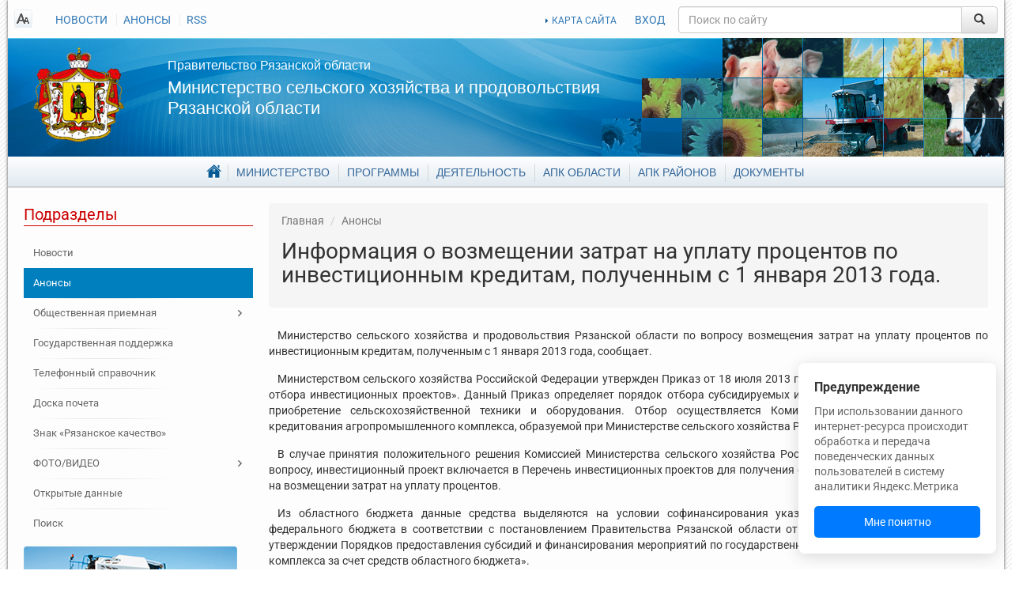

--- FILE ---
content_type: text/html; charset=UTF-8
request_url: https://www.ryazagro.ru/announcements/5053/
body_size: 11350
content:
<!DOCTYPE html>
<html xmlns="http://www.w3.org/1999/xhtml">
<head>
    <meta http-equiv="Content-Type" content="text/html; charset=UTF-8" />
<meta name="description" content="Министерство сельского хозяйства и продоволствия Рязанской области" />
<link href="/local/templates/ryazagro-dev/components/bitrix/news/news/style.css?163179537210823" type="text/css"  rel="stylesheet" />
<link href="/local/templates/ryazagro-dev/vendor/tablesorter/style.css?1539597104327" type="text/css"  data-template-style="true"  rel="stylesheet" />
<link href="/local/templates/ryazagro-dev/vendor/fancybox/jquery.fancybox.css?15395971044895" type="text/css"  data-template-style="true"  rel="stylesheet" />
<link href="/local/templates/ryazagro-dev/vendor/fancybox/helpers/jquery.fancybox-thumbs.css?1539597104735" type="text/css"  data-template-style="true"  rel="stylesheet" />
<link href="/local/templates/ryazagro-dev/vendor/swiper/dist/css/swiper.min.css?153959710414719" type="text/css"  data-template-style="true"  rel="stylesheet" />
<link href="/local/templates/ryazagro-dev/components/bitrix/search.title/.default/style.css?15395971042092" type="text/css"  data-template-style="true"  rel="stylesheet" />
<link href="/local/templates/ryazagro-dev/components/bitrix/menu/footer_main/style.css?1539597104626" type="text/css"  data-template-style="true"  rel="stylesheet" />
<link href="/local/templates/ryazagro-dev/styles.css?1757333996130902" type="text/css"  data-template-style="true"  rel="stylesheet" />
<link href="/local/templates/ryazagro-dev/template_styles.css?1733380725841718" type="text/css"  data-template-style="true"  rel="stylesheet" />
<script>if(!window.BX)window.BX={};if(!window.BX.message)window.BX.message=function(mess){if(typeof mess==='object'){for(let i in mess) {BX.message[i]=mess[i];} return true;}};</script>
<script>(window.BX||top.BX).message({"JS_CORE_LOADING":"Загрузка...","JS_CORE_NO_DATA":"- Нет данных -","JS_CORE_WINDOW_CLOSE":"Закрыть","JS_CORE_WINDOW_EXPAND":"Развернуть","JS_CORE_WINDOW_NARROW":"Свернуть в окно","JS_CORE_WINDOW_SAVE":"Сохранить","JS_CORE_WINDOW_CANCEL":"Отменить","JS_CORE_WINDOW_CONTINUE":"Продолжить","JS_CORE_H":"ч","JS_CORE_M":"м","JS_CORE_S":"с","JSADM_AI_HIDE_EXTRA":"Скрыть лишние","JSADM_AI_ALL_NOTIF":"Показать все","JSADM_AUTH_REQ":"Требуется авторизация!","JS_CORE_WINDOW_AUTH":"Войти","JS_CORE_IMAGE_FULL":"Полный размер"});</script>

<script src="/bitrix/js/main/core/core.min.js?1755087173229643"></script>

<script>BX.Runtime.registerExtension({"name":"main.core","namespace":"BX","loaded":true});</script>
<script>BX.setJSList(["\/bitrix\/js\/main\/core\/core_ajax.js","\/bitrix\/js\/main\/core\/core_promise.js","\/bitrix\/js\/main\/polyfill\/promise\/js\/promise.js","\/bitrix\/js\/main\/loadext\/loadext.js","\/bitrix\/js\/main\/loadext\/extension.js","\/bitrix\/js\/main\/polyfill\/promise\/js\/promise.js","\/bitrix\/js\/main\/polyfill\/find\/js\/find.js","\/bitrix\/js\/main\/polyfill\/includes\/js\/includes.js","\/bitrix\/js\/main\/polyfill\/matches\/js\/matches.js","\/bitrix\/js\/ui\/polyfill\/closest\/js\/closest.js","\/bitrix\/js\/main\/polyfill\/fill\/main.polyfill.fill.js","\/bitrix\/js\/main\/polyfill\/find\/js\/find.js","\/bitrix\/js\/main\/polyfill\/matches\/js\/matches.js","\/bitrix\/js\/main\/polyfill\/core\/dist\/polyfill.bundle.js","\/bitrix\/js\/main\/core\/core.js","\/bitrix\/js\/main\/polyfill\/intersectionobserver\/js\/intersectionobserver.js","\/bitrix\/js\/main\/lazyload\/dist\/lazyload.bundle.js","\/bitrix\/js\/main\/polyfill\/core\/dist\/polyfill.bundle.js","\/bitrix\/js\/main\/parambag\/dist\/parambag.bundle.js"]);
</script>
<script>(window.BX||top.BX).message({"LANGUAGE_ID":"ru","FORMAT_DATE":"DD.MM.YYYY","FORMAT_DATETIME":"DD.MM.YYYY HH:MI:SS","COOKIE_PREFIX":"BITRIX_SM","SERVER_TZ_OFFSET":"10800","UTF_MODE":"Y","SITE_ID":"s1","SITE_DIR":"\/","USER_ID":"","SERVER_TIME":1768701994,"USER_TZ_OFFSET":0,"USER_TZ_AUTO":"Y","bitrix_sessid":"50f57230c5bea107abb0e774c9debaf1"});</script>


<script>BX.setJSList(["\/local\/templates\/ryazagro-dev\/components\/bitrix\/news\/news\/script.js","\/local\/templates\/ryazagro-dev\/vendor\/jquery-2.1.4.min.js","\/local\/templates\/ryazagro-dev\/vendor\/tablesorter\/jquery.tablesorter.min.js","\/local\/templates\/ryazagro-dev\/vendor\/jquery.cookie.js","\/local\/templates\/ryazagro-dev\/vendor\/bootstrap\/dist\/js\/bootstrap.min.js","\/local\/templates\/ryazagro-dev\/vendor\/fancybox\/jquery.fancybox.pack.js","\/local\/templates\/ryazagro-dev\/vendor\/fancybox\/helpers\/jquery.fancybox-thumbs.js","\/local\/templates\/ryazagro-dev\/vendor\/fancybox\/helpers\/jquery.fancybox-media.js","\/local\/templates\/ryazagro-dev\/vendor\/swiper\/dist\/js\/swiper.jquery.min.js","\/local\/templates\/ryazagro-dev\/js\/template_scripts.js","\/local\/templates\/ryazagro-dev\/js\/frontpageBanners.js","\/local\/templates\/ryazagro-dev\/js\/frontpageCarousel.js","\/bitrix\/components\/bitrix\/search.title\/script.js"]);</script>


<script  src="/bitrix/cache/js/s1/ryazagro-dev/template_56ee10b2ba40dba9c4d2bb8bf7c1133f/template_56ee10b2ba40dba9c4d2bb8bf7c1133f_v1.js?1765544312257371"></script>
<script  src="/bitrix/cache/js/s1/ryazagro-dev/page_050602c8393e25c94317cac56fa02826/page_050602c8393e25c94317cac56fa02826_v1.js?17655443121166"></script>

    <title>Информация о возмещении затрат на уплату процентов по инвестиционным кредитам, полученным с 1 января 2013 года.</title>

    <meta property="og:site_name" content="Министерство сельского хозяйства и продовольствия Рязанской области"/><meta name="viewport" content="width=device-width, initial-scale=1.0, maximum-scale=1.0, user-scalable=no"/></head>
<body class="root">
<div id="customPopup" class="custom-popup">
    <div class="custom-popup__title">Предупреждение</div>
    <div class="custom-popup__text">
        При использовании данного интернет-ресурса происходит обработка и передача поведенческих данных пользователей в систему аналитики Яндекс.Метрика
    </div>
    <button class="custom-popup__button" id="popupUnderstandBtn">Мне понятно</button>
</div>

<div id="page">

    <div id="header">
        <div class="site-notes-list"></div><div class="top-line">
    <div class="hidden-xs top-left-links">
        <a href="#" id="readmode_switcher" class="ico-special-version"></a>
        
<ul>
                      <li><a  href="/news/"  >НОВОСТИ</a></li>
                <li><a  href="/announcements/"  class="selected">АНОНСЫ</a></li>
                <li><a  href="/news/rss/"  >RSS</a></li>
                </ul>
    </div>
    <div class="top-right-links">
        <a class="map" href="/map/">КАРТА САЙТА</a>
        <a id="sitelogin" href="/auth?login=yes" data-title="Вход на сайт" data-width="450" data-dialogtarget="loginForm">ВХОД</a>        <div class="modal fade" id="loginForm" style="display:none;">
            <div class="modal-dialog">
                <div class="modal-content">
                    <div class="modal-header">
                        <button type="button" class="close" data-dismiss="modal" aria-hidden="true">&times;</button>
                        <h4 class="modal-title">Авторизация</h4>
                    </div>
                    <div class="modal-body">
                        <div class="bx-auth">


    <form name="form_auth" method="post" target="_top" action="/auth/" class="form-horizontal" role="form">
        <input type="hidden" name="AUTH_FORM" value="Y"/>
        <input type="hidden" name="TYPE" value="AUTH"/>

         <input type="hidden" name="backurl" value="/announcements/5053/"/>        <div class="form-group">
            <div class="col-sm-offset-8 col-sm-28">
                <p class="bx-auth-note">Пожалуйста, авторизуйтесь:</p>
            </div>
        </div>
        <div class="form-group">
            <label for="USER_LOGIN" class="col-sm-8 control-label">Логин:</label>

            <div class="col-sm-28">
                <input class="bx-auth-input form-control" type="text" name="USER_LOGIN"
                       value=""/>
            </div>
        </div>

        <div class="form-group">
            <label for="USER_PASSWORD" class="col-sm-8 control-label">Пароль:</label>

            <div class="col-sm-28">
                <input class="bx-auth-input form-control" type="password" name="USER_PASSWORD"/>
            </div>
        </div>

        
                    <div class="form-group">
                <div class="col-sm-offset-8 col-sm-28">
                    <label><input type="checkbox" name="USER_REMEMBER"
                                  value="Y"/>&nbsp;Запомнить меня на этом компьютере</label>
                </div>
            </div>

                <div class="form-group">
            <div class="col-sm-offset-8 col-sm-28">
                <button type="submit" name="Login">Войти</button>
            </div>
        </div>

    </form>
</div>                    </div>
                    <div class="modal-footer"></div>
                </div>
            </div>
        </div>
    </div>
    <div class="search">
        	
	<form action="/search/index.php" class="search_form">
		<div id="title-search" class="input-group">
			<input id="title-search-input" class="form-control" type="text" name="q" value="" maxlength="50" autocomplete="off" placeholder="Поиск по сайту"/>
			<span class="input-group-btn">
				<button name="s" type="submit" class="btn btn-default" value="Найти">&nbsp;<span class="glyphicon glyphicon-search"></span>&nbsp;</button>
			</span>
		</div>
	</form>
	
<script type="text/javascript">
var jsControl = new JCTitleSearch({
	//'WAIT_IMAGE': '/bitrix/themes/.default/images/wait.gif',
	'AJAX_PAGE' : '/announcements/5053/',
	'CONTAINER_ID': 'title-search',
	'INPUT_ID': 'title-search-input',
	'MIN_QUERY_LEN': 2
});
</script>
    </div>
</div>

<div class="welcome">
    <a href="/" class="hidden-xs logo"></a>

    <div class="welcome-text">
        <h2><a href="http://www.ryazan.gov.ru/">Правительство Рязанской области</a></h2>
        <h1><a href="/">Министерство сельского хозяйства и продовольствия Рязанской области</a></h1>
    </div>
</div>

<div class="header_nav hidden-xs"><div class="main-menu">
    <ul>
            <li class="parent">
                <a href="/"><span>Главная</span></a>
                <ul>
                            <li>
                    <a href="/news/"><span>Новости</span></a>
                </li>
                                <li class="selected">
                    <a href="/announcements/"><span>Анонсы</span></a>
                </li>
                            <li class="parent">
                <a href="/reception/"><span>Общественная приемная</span></a>
                <ul>
                            <li>
                    <a href="/reception/message/"><span>Отправить обращение</span></a>
                </li>
                                <li>
                    <a href="/reception/schedule/"><span>Адрес и график приема граждан</span></a>
                </li>
                                <li>
                    <a href="/reception/order/"><span>Порядок приема и рассмотрения обращений</span></a>
                </li>
                                <li>
                    <a href="/reception/appeals/"><span>Обзор обращений граждан</span></a>
                </li>
                </ul></li>                <li>
                    <a href="/phones/"><span>Телефонный справочник</span></a>
                </li>
                                <li>
                    <a href="/spheres/znak-ryazanskoe-kachestvo/"><span>Знак «Рязанское качество»</span></a>
                </li>
                            <li class="parent">
                <a href="/media_infi/"><span>ФОТО/ВИДЕО</span></a>
                <ul>
                            <li>
                    <a href="/media_infi/meetings/"><span>Фотогалерея</span></a>
                </li>
                                <li>
                    <a href="/media_infi/video_g/"><span>Видеогалерея</span></a>
                </li>
                </ul></li>                <li>
                    <a href="/opendata/"><span>Открытые данные</span></a>
                </li>
                                <li>
                    <a href="/search/"><span>Поиск</span></a>
                </li>
                </ul></li>            <li class="parent">
                <a href="/department/"><span>Министерство</span></a>
                <ul>
                            <li>
                    <a href="/department/director/"><span>Руководитель</span></a>
                </li>
                                <li>
                    <a href="/department/leaders/"><span>Руководство</span></a>
                </li>
                                <li>
                    <a href="/department/structure/"><span>Структура</span></a>
                </li>
                                <li>
                    <a href="/department/powers/"><span>Полномочия</span></a>
                </li>
                                <li>
                    <a href="/department/organizations/"><span>Подведомственные организации</span></a>
                </li>
                            <li class="parent">
                <a href="/department/staff/"><span>Кадровое обеспечение</span></a>
                <ul>
                            <li>
                    <a href="/department/staff/jobs/"><span>Вакансии</span></a>
                </li>
                                <li>
                    <a href="/department/staff/order/"><span>Порядок поступления</span></a>
                </li>
                                <li>
                    <a href="/department/staff/qualification/"><span>Квалификационные требования</span></a>
                </li>
                                <li>
                    <a href="/department/staff/poryadok_off/"><span>Порядок обжалования результатов</span></a>
                </li>
                                <li>
                    <a href="/department/staff/disabled/"><span>Инвалидам</span></a>
                </li>
                </ul></li>            <li class="parent">
                <a href="/department/anticorruption/"><span>Противодействие коррупции</span></a>
                <ul>
                            <li>
                    <a href="/department/anticorruption/documents_anticorruption/"><span>Нормативные правовые и иные акты</span></a>
                </li>
                                <li>
                    <a href="/department/anticorruption/metod-rekomend/"><span>Методические рекомендации</span></a>
                </li>
                                <li>
                    <a href="/department/anticorruption/komissiya-pst/"><span>Комиссия по соблюдению требований</span></a>
                </li>
                                <li>
                    <a href="/department/anticorruption/doc_templates/"><span>Формы документов</span></a>
                </li>
                                <li>
                    <a href="/documents/antikorruptsionnaya-ekspertiza/"><span>Антикоррупционная экспертиза</span></a>
                </li>
                                <li>
                    <a href="/department/anticorruption/dohod/"><span>Сведения о доходах</span></a>
                </li>
                                <li>
                    <a href="/reception/message/"><span>Сообщить о фактах коррупции</span></a>
                </li>
                                <li>
                    <a href="/department/anticorruption/law_cor/"><span>Прокуратура разъясняет</span></a>
                </li>
                                <li>
                    <a href="/department/anticorruption/results_kor/"><span>Результаты работы в сфере противодействия коррупции</span></a>
                </li>
                                <li>
                    <a href="/department/anticorruption/corruption_phones/"><span>Телефон для обращений по вопросам противодействия коррупции</span></a>
                </li>
                </ul></li>                <li>
                    <a href="/phones/"><span>Телефонный справочник</span></a>
                </li>
                                <li>
                    <a href="/department/obshchestvennyy-sovet/"><span>Общественный совет</span></a>
                </li>
                                <li>
                    <a href="/department/reestr/"><span>Информационные системы и банки данных</span></a>
                </li>
                                <li>
                    <a href="/department/gis_date/"><span>Перечень пространственных сведений</span></a>
                </li>
                                <li>
                    <a href="/department/nac_project/"><span>Национальные проекты</span></a>
                </li>
                                <li>
                    <a href="/department/personal-date/"><span>Политика в отношении обработки персональных данных</span></a>
                </li>
                </ul></li>            <li class="parent">
                <a href="/target-programs/"><span>Программы</span></a>
                <ul>
                            <li>
                    <a href="/target-programs/federalnye-gosudarstvennye-programmy/"><span>Федеральные государственные программы</span></a>
                </li>
                                <li>
                    <a href="/target-programs/gosudarstvennye-programmy-ryazanskoy-oblasti/"><span>Государственные программы Рязанской области</span></a>
                </li>
                                <li>
                    <a href="/target-programs/vedomstvennye-programmy/"><span>Ведомственные программы</span></a>
                </li>
                                <li>
                    <a href="/spheres/otchety/"><span>Отчеты о выполнении государственных программ</span></a>
                </li>
                </ul></li>            <li class="parent">
                <a href="/activities/"><span>Деятельность</span></a>
                <ul>
                            <li>
                    <a href="/activities/task/"><span>Цели и задачи</span></a>
                </li>
                                <li>
                    <a href="/activities/direction/"><span>Направления деятельности</span></a>
                </li>
                                <li>
                    <a href="/activities/podderzhka-selkhoztovaroproizvoditeley/"><span>Государственная поддержка</span></a>
                </li>
                                <li>
                    <a href="/activities/services/"><span>Государственные услуги</span></a>
                </li>
                                <li>
                    <a href="/activities/activity/"><span>Мероприятия</span></a>
                </li>
                                <li>
                    <a href="/activities/statist/"><span>Статистические показатели</span></a>
                </li>
                                <li>
                    <a href="/activities/procurement/"><span>Государственные закупки</span></a>
                </li>
                                <li>
                    <a href="/activities/print_editions/"><span>Информация для сельхозтоваропроизводителей</span></a>
                </li>
                                <li>
                    <a href="/activities/sadovod/"><span>Поддержка садоводческих, огороднических или дачных некоммерческих объединений</span></a>
                </li>
                                <li>
                    <a href="/activities/finans_info/"><span>Сведения об использовании бюджетных средств</span></a>
                </li>
                                <li>
                    <a href="/activities/mol_special/"><span>Молодым специалистам </span></a>
                </li>
                            <li class="parent">
                <a href="/activities/lpkh/"><span>ЛПХ</span></a>
                <ul>
                            <li>
                    <a href="/activities/lpkh/subsidii-na-moloko/"><span>Субсидии на молоко</span></a>
                </li>
                </ul></li>                <li>
                    <a href="/activities/semeynye-fermy/"><span>Семейные животноводческие фермы</span></a>
                </li>
                                <li>
                    <a href="/activities/agrostartap/"><span>Агростартап</span></a>
                </li>
                                <li>
                    <a href="/activities/scientific/"><span>Научные технологии и разработки</span></a>
                </li>
                                <li>
                    <a href="/activities/exchange/"><span>Биржевая торговля</span></a>
                </li>
                                <li>
                    <a href="/activities/doplata-k-pensii"><span>Доплата к страховой пенсии</span></a>
                </li>
                                <li>
                    <a href="/activities/selskaya-ipoteka/"><span>Сельская ипотека</span></a>
                </li>
                                <li>
                    <a href="/activities/plem-svidetelstva/"><span>Выдача племенных свидетельств</span></a>
                </li>
                </ul></li>            <li class="parent">
                <a href="/spheres/"><span>АПК области</span></a>
                <ul>
                            <li>
                    <a href="/spheres/share/"><span>Общая информация</span></a>
                </li>
                            <li class="parent">
                <a href="/spheres/otrasli/"><span>Отрасли</span></a>
                <ul>
                            <li>
                    <a href="/spheres/otrasli/zemledelie-i-rastenievodstvo/"><span>Растениеводство</span></a>
                </li>
                                <li>
                    <a href="/spheres/otrasli/pishchevaya-i-pererabatyvayushchaya-promyshlennost/"><span>Пищевая и перерабатывающая промышленность</span></a>
                </li>
                                <li>
                    <a href="/spheres/otrasli/razvitie-otrasley-zhivotnovodstva-i-plemennogo-dela/"><span>Животноводство</span></a>
                </li>
                </ul></li>                <li>
                    <a href="/spheres/sotsialnoe-razvitie-sela/"><span>Комплексное развитие сельских территорий</span></a>
                </li>
                                <li>
                    <a href="/spheres/malye-formy/"><span>Малые формы хозяйствования</span></a>
                </li>
                                <li>
                    <a href="/spheres/vakans/"><span>Вакансии в АПК</span></a>
                </li>
                                <li>
                    <a href="/spheres/doska_pocheta"><span>Доска почета АПК</span></a>
                </li>
                                <li>
                    <a href="/spheres/znak-ryazanskoe-kachestvo/"><span>Знак «Рязанское качество»</span></a>
                </li>
                                <li>
                    <a href="/spheres/kooperativ/"><span>Сельскохозяйственные потребительские кооперативы</span></a>
                </li>
                                <li>
                    <a href="/spheres/agroturizm/"><span>АГРОТУРИЗМ</span></a>
                </li>
                                <li>
                    <a href="/spheres/elektronnyy-byudzhet/"><span>Электронный бюджет</span></a>
                </li>
                </ul></li>                <li>
                    <a href="/district_agriculture/"><span>АПК районов</span></a>
                </li>
                                <li>
                    <a href="/documents/"><span>Документы</span></a>
                </li>
                    </ul>
</div></div>

<nav class="navbar navbar-default visible-xs-block" role="navigation">
    <div class="navbar-header">
        <button type="button" class="navbar-toggle collapsed" data-toggle="collapse" data-target="#bs-example-navbar-collapse-1">
            <span class="sr-only">Toggle navigation</span>
            <span class="icon-bar"></span>
            <span class="icon-bar"></span>
            <span class="icon-bar"></span>
        </button>
        <a class="navbar-brand" href="#">
            Министерство сельского хозяйства и продовольствия Рязанской области
        </a>
    </div>

    <!-- Collect the nav links, forms, and other content for toggling -->
    <div class="collapse navbar-collapse" id="bs-example-navbar-collapse-1">

        <ul class="nav navbar-nav"><li class="parent dropdown"><a class="parent dropdown-toggle" href="/" data-toggle="dropdown"><span>Главная</span> <span class="caret"></span></a><ul class="dropdown-menu"><li class=""><a class="" href="/news/"><span>Новости</span></a></li><li class=" selected"><a class=" selected" href="/announcements/"><span>Анонсы</span></a></li><li class=""><a class="" href="/reception/"><span>Общественная приемная</span></a></li><li class=""><a class="" href="/activities/podderzhka-selkhoztovaroproizvoditeley/"><span>Государственная поддержка</span></a></li><li class=""><a class="" href="/phones/"><span>Телефонный справочник</span></a></li><li class=""><a class="" href="/spheres/doska_pocheta/"><span>Доска почета</span></a></li><li class=""><a class="" href="/spheres/znak-ryazanskoe-kachestvo/"><span>Знак «Рязанское качество»</span></a></li><li class=""><a class="" href="/media_infi/"><span>ФОТО/ВИДЕО</span></a></li><li class=""><a class="" href="/opendata/"><span>Открытые данные</span></a></li><li class=""><a class="" href="/search/"><span>Поиск</span></a></li></ul></li><li class="parent dropdown"><a class="parent dropdown-toggle" href="/department/" data-toggle="dropdown"><span>Министерство</span> <span class="caret"></span></a><ul class="dropdown-menu"><li class=""><a class="" href="/department/director/"><span>Руководитель</span></a></li><li class=""><a class="" href="/department/leaders/"><span>Руководство</span></a></li><li class=""><a class="" href="/department/structure/"><span>Структура</span></a></li><li class=""><a class="" href="/department/powers/"><span>Полномочия</span></a></li><li class=""><a class="" href="/department/organizations/"><span>Подведомственные организации</span></a></li><li class=""><a class="" href="/department/staff/"><span>Кадровое обеспечение</span></a></li><li class=""><a class="" href="/department/anticorruption/"><span>Противодействие коррупции</span></a></li><li class=""><a class="" href="/phones/"><span>Телефонный справочник</span></a></li><li class=""><a class="" href="/department/obshchestvennyy-sovet/"><span>Общественный совет</span></a></li><li class=""><a class="" href="/department/reestr/"><span>Информационные системы и банки данных</span></a></li><li class=""><a class="" href="/department/gis_date/"><span>Перечень пространственных сведений</span></a></li><li class=""><a class="" href="/department/nac_project/"><span>Национальные проекты</span></a></li><li class=""><a class="" href="/department/personal-date/"><span>Политика в отношении обработки персональных данных</span></a></li></ul></li><li class="parent dropdown"><a class="parent dropdown-toggle" href="/target-programs/" data-toggle="dropdown"><span>Программы</span> <span class="caret"></span></a><ul class="dropdown-menu"><li class=""><a class="" href="/target-programs/federalnye-gosudarstvennye-programmy/"><span>Федеральные государственные программы</span></a></li><li class=""><a class="" href="/target-programs/gosudarstvennye-programmy-ryazanskoy-oblasti/"><span>Государственные программы Рязанской области</span></a></li><li class=""><a class="" href="/target-programs/vedomstvennye-programmy/"><span>Ведомственные программы</span></a></li><li class=""><a class="" href="/spheres/otchety/"><span>Отчеты о выполнении государственных программ</span></a></li></ul></li><li class="parent dropdown"><a class="parent dropdown-toggle" href="/activities/" data-toggle="dropdown"><span>Деятельность</span> <span class="caret"></span></a><ul class="dropdown-menu"><li class=""><a class="" href="/activities/task/"><span>Цели и задачи</span></a></li><li class=""><a class="" href="/activities/direction/"><span>Направления деятельности</span></a></li><li class=""><a class="" href="/activities/podderzhka-selkhoztovaroproizvoditeley/"><span>Государственная поддержка</span></a></li><li class=""><a class="" href="/activities/services/"><span>Государственные услуги</span></a></li><li class=""><a class="" href="/activities/activity/"><span>Мероприятия</span></a></li><li class=""><a class="" href="/activities/statist/"><span>Статистические показатели</span></a></li><li class=""><a class="" href="/activities/procurement/"><span>Государственные закупки</span></a></li><li class=""><a class="" href="/activities/print_editions/"><span>Информация для сельхозтоваропроизводителей</span></a></li><li class=""><a class="" href="/activities/sadovod/"><span>Поддержка садоводческих, огороднических или дачных некоммерческих объединений</span></a></li><li class=""><a class="" href="/activities/finans_info/"><span>Сведения об использовании бюджетных средств</span></a></li><li class=""><a class="" href="/activities/mol_special/"><span>Молодым специалистам </span></a></li><li class=""><a class="" href="/activities/lpkh/"><span>ЛПХ</span></a></li><li class=""><a class="" href="/activities/semeynye-fermy/"><span>Семейные фермы</span></a></li><li class=""><a class="" href="/activities/agrostartap/"><span>Агростартап</span></a></li><li class=""><a class="" href="/activities/achs/"><span>Защита населения и территорий от чрезвычайных ситуаций</span></a></li><li class=""><a class="" href="/activities/scientific/"><span>Научные технологии и разработки</span></a></li><li class=""><a class="" href="/activities/exchange/"><span>Биржевая торговля</span></a></li><li class=""><a class="" href="/activities/doplata-k-pensii"><span>Доплата к страховой пенсии</span></a></li><li class=""><a class="" href="/activities/selskaya-ipoteka/"><span>Сельская ипотека</span></a></li><li class=""><a class="" href="/activities/plem-svidetelstva/"><span>Выдача племенных свидетельств</span></a></li></ul></li><li class="parent dropdown"><a class="parent dropdown-toggle" href="/spheres/" data-toggle="dropdown"><span>АПК области</span> <span class="caret"></span></a><ul class="dropdown-menu"><li class=""><a class="" href="/spheres/share/"><span>Общая информация</span></a></li><li class=""><a class="" href="/spheres/otrasli/"><span>Отрасли</span></a></li><li class=""><a class="" href="/spheres/sotsialnoe-razvitie-sela/"><span>Комплексное развитие сельских территорий</span></a></li><li class=""><a class="" href="/spheres/malye-formy/"><span>Малые формы хозяйствования</span></a></li><li class=""><a class="" href="/spheres/vakans/"><span>Вакансии в АПК</span></a></li><li class=""><a class="" href="/spheres/doska_pocheta"><span>Доска почета АПК</span></a></li><li class=""><a class="" href="/spheres/znak-ryazanskoe-kachestvo/"><span>Знак «Рязанское качество»</span></a></li><li class=""><a class="" href="/spheres/kooperativ/"><span>Сельскохозяйственные потребительские кооперативы</span></a></li><li class=""><a class="" href="/spheres/agroturizm/"><span>АГРОТУРИЗМ</span></a></li><li class=""><a class="" href="/spheres/elektronnyy-byudzhet/"><span>Электронный бюджет</span></a></li></ul></li><li class=""><a class="" href="/district_agriculture/"><span>АПК районов</span></a></li><li class=""><a class="" href="/documents/"><span>Документы</span></a></li></ul>    </div>
</nav>    </div>


    <div class="content">

                <div class="row">

                            <div class="col-sm-3 sidebar left">
                    
    <div class="block">
        <h3>Подразделы</h3>
        <div class="menu-sitemap-tree"><ul class="menu tree"><li class=""><a class="" href="/news/"><span>Новости</span></a></li><li class=" selected"><a class=" selected" href="/announcements/"><span>Анонсы</span></a></li><li class="parent"><a class="parent" href="/reception/"><span>Общественная приемная</span></a></li><li class=""><a class="" href="/activities/podderzhka-selkhoztovaroproizvoditeley/"><span>Государственная поддержка</span></a></li><li class=""><a class="" href="/phones/"><span>Телефонный справочник</span></a></li><li class=""><a class="" href="/spheres/doska_pocheta/"><span>Доска почета</span></a></li><li class=""><a class="" href="/spheres/znak-ryazanskoe-kachestvo/"><span>Знак «Рязанское качество»</span></a></li><li class="parent"><a class="parent" href="/media_infi/"><span>ФОТО/ВИДЕО</span></a></li><li class=""><a class="" href="/opendata/"><span>Открытые данные</span></a></li><li class=""><a class="" href="/search/"><span>Поиск</span></a></li></ul></div>        <div class="visible-lg block banners">
                    <div class="rightBanner item">
                        <noindex><a href="https://www.ryazagro.ru/activities/podderzhka-selkhoztovaroproizvoditeley/" rel=”nofollow”><img src="/upload/iblock/7e8/v6c17z042o14a3azzl1tf8nchkhgl52s/help_agro_1.png" alt="Помощь" width="270" height="147"/></a></noindex>
                </div>
        <div class="rightBanner item">
                        <noindex><a href="https://www.ryazagro.ru/spheres/otrasli/zemledelie-i-rastenievodstvo/" rel=”nofollow”><img src="/upload/iblock/41b/7aijmzk6mtmr86i6cw6lgm2mc0r9uc0w/otr.png" alt="Отрасли" width="270" height="112"/></a></noindex>
                </div>


</div>
</div>
                </div>

                <div class="col-sm-9 col-center">

            <div class="breadcrumbs">
<!--                <div id="share" class="addthis_toolbox addthis_default_style">-->
<!--                    <a class="addthis_button_vk">-->
<!--                        <img src="/upload/addthis_icons/vk.png" alt="Share to vk!" width="24" height="24"/>-->
<!--                    </a>-->
<!--                    <a class="addthis_button_odnoklassniki_ru">-->
<!--                        <img src="/upload/addthis_icons/odnoklasniki.png" alt="Share to odnoklassniki!"-->
<!--                             width="24"-->
<!--                             height="24"/>-->
<!--                    </a>-->
<!--                    <a class="addthis_button_twitter">-->
<!--                        <img src="/upload/addthis_icons/twiter.png" alt="Share to twitter!" width="24"-->
<!--                             height="24"/>-->
<!--                    </a>-->
<!--                    <a class="addthis_button_facebook">-->
<!--                        <img src="/upload/addthis_icons/fbook.png" alt="Share to facebook!" width="24"-->
<!--                             height="24"/>-->
<!--                    </a>-->
<!--                    <a class="addthis_button_google_plusone_share">-->
<!--                        <img src="/upload/addthis_icons/google.png" alt="Share to google!" width="24"-->
<!--                             height="24"/>-->
<!--                    </a>-->
<!--                </div>-->

                <ol> <li id="breadcrumb_0" itemscope="itemscope" itemtype="http://data-vocabulary.org/Breadcrumb" itemref="breadcrumb_1"><a href="/" itemprop="url"><span itemprop="title">Главная</span></a></li>  <li id="breadcrumb_1" itemscope="itemscope" itemtype="http://data-vocabulary.org/Breadcrumb" itemprop="child"><a href="/announcements/" itemprop="url"><span itemprop="title">Анонсы</span></a></li> </ol>
                <h1 id="page-title">Информация о возмещении затрат на уплату процентов по инвестиционным кредитам, полученным с 1 января 2013 года.</h1>
            </div>



<div class="news-detail">
    <div class="content richtext">
                <div class="detail_text">
            <p>Министерство сельского хозяйства и продовольствия Рязанской области по вопросу возмещения затрат на уплату процентов по инвестиционным кредитам, полученным с 1 января 2013 года, сообщает.</p>

<p>Министерством сельского хозяйства Российской Федерации утвержден Приказ от 18 июля 2013 года № 285 «О порядке конкурсного отбора инвестиционных проектов». Данный Приказ определяет порядок отбора субсидируемых инвестиционных проектов, включая приобретение сельскохозяйственной техники и оборудования. Отбор осуществляется Комиссией по координации вопросов кредитования агропромышленного комплекса, образуемой при Министерстве сельского хозяйства Российской Федерации.</p>

<p>В случае принятия положительного решения Комиссией Министерства сельского хозяйства Российской Федерации по указанному вопросу, инвестиционный проект включается в Перечень инвестиционных проектов для получения субсидий из федерального бюджета на возмещении затрат на уплату процентов.</p>

<p>Из областного бюджета данные средства выделяются на условии софинансирования указанных расходов за счет средств федерального бюджета в соответствии с постановлением Правительства Рязанской области от 13 февраля 2013 года № 28 «Об утверждении Порядков предоставления субсидий и финансирования мероприятий по государственной поддержке агропромышленного комплекса за счет средств областного бюджета».</p>

<p>Инвестиционные кредитные договора 2013 и 2014 годов, предоставленные в министерство сельского хозяйства и продовольствия Рязанской области, направлены на рассмотрение Комиссии Министерства сельского хозяйства Российской Федерации.</p>

<p>По состоянию на 07.07.2014 по инвестиционным кредитным договорам 2013 и 2014 годов отбор Комиссией Министерства сельского хозяйства Российской Федерации не производился.</p>

<p>О результатах проведения конкурсного отбора сельскохозяйственные товаропроизводители будут уведомлены дополнительно.</p>        </div>
                <div class="navigation">
                            <a class="btn btn-default btn-xs" href="/announcements/5067/">
                    <i class="glyphicon glyphicon-arrow-left"></i>
                </a>
                                <a class="btn btn-default btn-xs" href="/announcements/4990/">
                    <i class="glyphicon glyphicon-arrow-right"></i>
                </a>
                        </div>
    </div>

    
    <div class="links">
        <div class="row">
            <div class="col-xs-4 left">
                <a class="link-history-back" onclick="window.history.back();return false;" href="#">Вернуться назад</a>
            </div>
            <div class="col-xs-8 right">

                <a class="link-news-list" href="/announcements/">К списку</a>


            </div>
        </div>
    </div>
</div> </div></div></div><div id="footer">
    <div class="row">
        <div class="col-xs-9">
            <div class="foot_menu">
                
<ul>
                <li class="first_li"><a href="/" class="selected">Главная</a></li>
                <li ><a href="/department/" >Министерство</a></li>
                <li ><a href="/target-programs/" >Программы</a></li>
                <li ><a href="/activities/" >Деятельность</a></li>
                <li ><a href="/spheres/" >АПК области</a></li>
                <li ><a href="/district_agriculture/" >АПК районов</a></li>
                <li ><a href="/documents/" >Документы</a></li>
        </ul>
            </div>
            <div class="contacts">
                <b>Тел.:</b>+ 7 (4912) 97-17-07, <b>Факс:</b>+ 7 (4912) 21-06-69, <b>E-mail:</b> <a href="mailto:mshp@ryazagro.ru">mshp@ryazagro.ru</a>
            </div>
            <p class="copyright">При полном или частичном использовании материалов ссылка на <a href="/">официальный сайт Министерства сельского хозяйства и продовольствия Рязанской области</a> обязательна.</p>
        </div>
        <div class="col-xs-3">
            <div class="logo">
                <a href="/"><img src="/local/templates/ryazagro-dev/images/logo_foot.gif" alt="Портал исполнительных органов государственной власти Рязанской области" /></a>
                <p>Министерство сельского хозяйства и продовольствия Рязанской области &copy; 2026</p>
            </div>
            <p><b>Почтовый адрес</b>: 390006, Рязань, ул. Есенина, д. 9</p>
        </div>
    </div>
</div></div><a id="scrolltop" href="#top" class="hidden-xs hidden-sm" title="Вернуться к началу"></a><script type="text/javascript">
    (function (d, w, c) {
        (w[c] = w[c] || []).push(function() {
            try {
                w.yaCounter11335222 = new Ya.Metrika({id:11335222, enableAll: true, webvisor:true});                 w.yaCounter10762852 = new Ya.Metrika({id:10762852, webvisor:true, clickmap:true,trackLinks:true,accurateTrackBounce:true});             } catch(e) {}
        });

        var n = d.getElementsByTagName("script")[0],
                s = d.createElement("script"),
                f = function () { n.parentNode.insertBefore(s, n); };
        s.type = "text/javascript";
        s.async = true;
        s.src = (d.location.protocol == "https:" ? "https:" : "http:") + "//mc.yandex.ru/metrika/watch.js";

        if (w.opera == "[object Opera]") {
            d.addEventListener("DOMContentLoaded", f, false);
        } else { f(); }
    })(document, window, "yandex_metrika_callbacks");
</script>
<noscript><div><img src="//mc.yandex.ru/watch/11335222" style="position:absolute; left:-9999px;" alt="" /></div></noscript>
<noscript><div><img src="//mc.yandex.ru/watch/10762852" style="position:absolute; left:-9999px;" alt="" /></div></noscript>

<!--<script type="text/javascript" src="//s7.addthis.com/js/300/addthis_widget.js#pubid=ra-5260fc163e674ce2"></script>--></body></html><meta property="og:site_name" content="Министерство сельского хозяйства и продовольствия Рязанской области"/><meta name="viewport" content="width=device-width, initial-scale=1.0, maximum-scale=1.0, user-scalable=no"/>